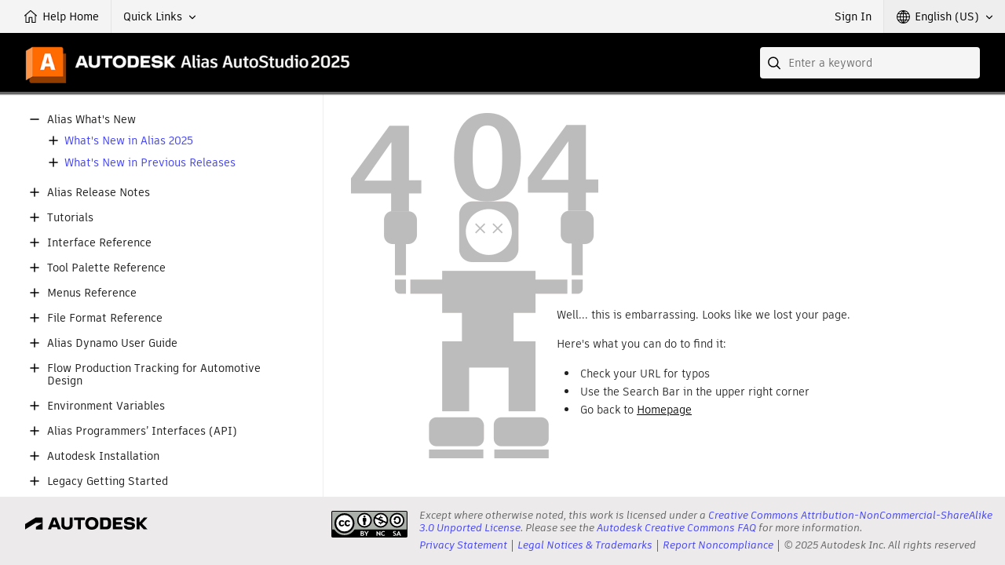

--- FILE ---
content_type: text/html;charset=UTF-8
request_url: https://help.autodesk.com/view/ALIAS/2025/ENU/?guid=Alias_Interface_and_General_Tasks_Pick_walk_html
body_size: 2899
content:
<!DOCTYPE html><html lang="en"><head>
<meta charset="utf-8">
<meta http-equiv="X-UA-Compatible" content="IE=edge">
<meta name="viewport" content="width=device-width"><meta name="theme-color" content="#FF6B00"><meta name="robots" content="noindex">
<title>Alias 2025 Help | Page Not Found | Autodesk</title>
<link rel="preconnect" href="https://damassets.autodesk.com" crossorigin="anonymous">
<link rel="preconnect" href="https://swc.autodesk.com" crossorigin="anonymous">
<link rel="icon" href="https://damassets.autodesk.com/content/dam/autodesk/logos/favicon.png" type="image/png">
<link rel="icon" href="https://damassets.autodesk.com/content/dam/autodesk/logos/autodesk-symbol-32x32.svg" type="image/svg+xml" sizes="any">
<style>body,html{height:100%;padding:0;margin:0}[data-athena-component]{height:100%;position:relative}[aria-hidden=true]{display:none}@media print{body,html{height:auto;overflow:auto}}</style><link rel="stylesheet" type="text/css" href="/view/athena/styles-rosetta/App.bundle.css?bcb1dca2"><style id="ui-regular-header"></style><link rel="stylesheet" type="text/css" href="/view/athena/styles-rosetta/Index.bundle.css?bcb1dca2"><style id="ui-theme-color"></style><link rel="stylesheet" type="text/css" href="/view/athena/styles-rosetta/PageNotFound.css?bcb1dca2"><link rel="stylesheet" type="text/css" href="/view/athena/styles-rosetta/TableOfContents.css?bcb1dca2">

<meta rel="x-prerender-render-id" content="4dfb5933-cdcd-41da-a1be-4594ee6990fc" />
			<meta rel="x-prerender-render-at" content="2026-01-06T05:22:14.199Z" /><meta rel="x-prerender-request-id" content="4dfb5933-cdcd-41da-a1be-4594ee6990fc" />
      		<meta rel="x-prerender-request-at" content="2026-01-06T05:22:13.912Z" /><meta rel="x-prerender-request-id" content="8e173952-fa4d-4c00-b924-42047d74a270" />
      		<meta rel="x-prerender-request-at" content="2026-01-24T08:44:50.613Z" /></head>
<body>



<div data-athena-component="Index" data-pane="contentPane"><div id="adsk-athena" data-ui-theme="rosetta" data-accent-color="FF6B00" data-current-source="page" data-current-id="404"><div id="ui-header-area"><div data-athena-component="Header"><header role="banner">
<ul id="ui-user-area">
<li class="ui-nav-home"><a rel="home" href="."><span class="button-text">Help Home</span></a></li><li class="ui-header__banner-links" data-athena-component="Dropdown"><div class="ui-dropdown" data-value="">
<div class="ui-dropdown__trigger" role="button" aria-haspopup="true" aria-expanded="false" tabindex="0"><span>Quick Links</span></div>
<ul role="menu" class="ui-dropdown__list" hidden="" aria-hidden="true" tabindex="-1"><li data-type="guid" data-index="0" role="menuitem"><a href="?guid=wn-whatsnewinalias2025">What's New</a></li><li data-type="guid" data-index="1" role="menuitem"><a href="?guid=Alias_ReleaseNotes_rn_Alias_2025_1_html">Release Notes</a></li><li data-type="guid" data-index="2" role="menuitem"><a href="?guid=essential-skills">Essential Skills Video Tutorials</a></li><li data-type="guid" data-index="3" role="menuitem"><a href="?guid=essential-concepts">Essential Concepts</a></li><li data-type="guid" data-index="4" role="menuitem"><a href="?guid=Alias_Interface_and_General_Tasks_The_alias_workspace_html">The Alias Workspace</a></li><li data-type="guid" data-index="5" role="menuitem"><a href="?guid=Alias_Interface_and_General_Tasks_Mouse_and_keyboard_reminders_html">Keyboard Shortcuts</a></li><li data-type="guid" data-index="6" role="menuitem"><a href="?guid=subdiv-modeling">Subdivision Modeling tutorials</a></li></ul></div></li><li class="ui-nav-identity"><div data-athena-component="Auth"><button type="button" class="ui-identity-sign-in">Sign In</button></div></li><li class="ui-nav-language"><div data-athena-component="LanguageSelector"><div class="ui-dropdown" data-value="ENU">
<div class="ui-dropdown__trigger" role="button" aria-haspopup="true" aria-expanded="false" tabindex="0"><span>English (US)</span></div>
<ol role="listbox" class="ui-dropdown__list" hidden="" aria-hidden="true" tabindex="-1"><li data-index="0" role="option" data-item-value="ENU" tabindex="0" aria-selected="true">English (US)</li><li data-index="1" role="option" data-item-value="CHS" tabindex="0">简体中文</li><li data-index="2" role="option" data-item-value="JPN" tabindex="0">日本語</li></ol></div></div></li></ul>
<div id="ui-header">
<div class="ui-product-title"><a rel="home" href="."><img src="images/product-title.png" alt="Alias 2025"></a></div></div>
<div id="ui-search-field"><div data-athena-component="SearchField"><form class="ui-search-field ui-dropdown" method="GET" action="." role="search">
<input type="text" name="query" aria-label="Search" placeholder="Enter a keyword" class="ui-dropdown__trigger" role="combobox" autocomplete="off" aria-autocomplete="list" aria-expanded="false" spellcheck="true">
<button aria-label="Submit" type="submit" tabindex="-1"></button>
<button aria-label="Clear" type="reset" tabindex="-1"></button><div class="ui-dropdown__list" role="listbox" hidden="" aria-hidden="true"><ol tabindex="-1"></ol></div></form></div></div></header></div></div><section id="ui-main-area" class="browser">
<div id="ui-content-area" role="main" class=""><div data-athena-component="ContentPane"><div class="ui-content-panel" role="tabpanel" aria-hidden="false" tabindex="-1">
<div class="toc ui-sidebar"><div data-athena-component="TableOfContents" class="sidebar-panel-container"><div class="ui-contents-panel ui-tab-panel"><button class="ui-sidebar-toggle ui-smallscreen" aria-label="Toggle sidebar" tabindex="-1"></button>
<div class="node-tree-overflow" tabindex="-1">
<div class="node-tree-container" role="navigation"><ul class="node-tree" role="tree" tabindex="-1"><li class="node-tree-item" aria-expanded="true" data-id="Alias-WhatsNew_id" role="treeitem"><span class="expand-collapse" role="button"></span><a role="button" tabindex="0">Alias What's New</a><ul class="node-tree" role="group" tabindex="-1"><li class="node-tree-item" aria-expanded="false" data-id="wn-whatsnewinalias2025" role="treeitem"><span class="expand-collapse" role="button"></span><a href="?guid=wn-whatsnewinalias2025" data-url="/cloudhelp/2025/ENU/Alias-WhatsNew/files/wn-whatsnewinalias2025.html" data-type="guid">What's New in Alias 2025</a></li><li class="node-tree-item" aria-expanded="false" data-id="Alias_WhatsNew_wn_whatsnewinaliasprevious_html" role="treeitem"><span class="expand-collapse" role="button"></span><a href="?guid=Alias_WhatsNew_wn_whatsnewinaliasprevious_html" data-url="/cloudhelp/2025/ENU/Alias-WhatsNew/files/Alias_WhatsNew_wn_whatsnewinaliasprevious_html.html" data-type="guid">What's New in Previous Releases</a></li></ul></li><li class="node-tree-item" aria-expanded="false" data-id="Alias-ReleaseNotes_id" role="treeitem"><span class="expand-collapse" role="button"></span><a role="button" tabindex="0">Alias Release Notes</a></li><li class="node-tree-item" aria-expanded="false" data-id="Alias-Video-Tutorials_id" role="treeitem"><span class="expand-collapse" role="button"></span><a role="button" tabindex="0">Tutorials</a></li><li class="node-tree-item" aria-expanded="false" data-id="Alias-Interface-and-General-Tasks_id" role="treeitem"><span class="expand-collapse" role="button"></span><a role="button" tabindex="0">Interface Reference</a></li><li class="node-tree-item" aria-expanded="false" data-id="Alias-Tool-Palette-Reference_id" role="treeitem"><span class="expand-collapse" role="button"></span><a role="button" tabindex="0">Tool Palette Reference</a></li><li class="node-tree-item" aria-expanded="false" data-id="Alias-Reference_id" role="treeitem"><span class="expand-collapse" role="button"></span><a role="button" tabindex="0">Menus Reference</a></li><li class="node-tree-item" aria-expanded="false" data-id="Alias-ImportExportData_id" role="treeitem"><span class="expand-collapse" role="button"></span><a role="button" tabindex="0">File Format Reference</a></li><li class="node-tree-item" aria-expanded="false" data-id="Alias-Dynamo_id" role="treeitem"><span class="expand-collapse" role="button"></span><a role="button" tabindex="0">Alias Dynamo User Guide</a></li><li class="node-tree-item" aria-expanded="false" data-id="Alias-Shotgun_id" role="treeitem"><span class="expand-collapse" role="button"></span><a role="button" tabindex="0">Flow Production Tracking for Automotive Design</a></li><li class="node-tree-item" aria-expanded="false" data-id="Alias-Command-Reference_id" role="treeitem"><span class="expand-collapse" role="button"></span><a role="button" tabindex="0">Environment Variables</a></li><li class="node-tree-item" aria-expanded="false" data-id="Alias-API_id" role="treeitem"><span class="expand-collapse" role="button"></span><a role="button" tabindex="0">Alias Programmers’ Interfaces (API)</a></li><li class="node-tree-item" aria-expanded="false" data-id="Autodesk-Installation-ILA" role="treeitem"><span class="expand-collapse" role="button"></span><a role="button" tabindex="0">Autodesk Installation</a></li><li class="node-tree-item" aria-expanded="false" data-id="Alias-Getting-Started_id" role="treeitem"><span class="expand-collapse" role="button"></span><a role="button" tabindex="0">Legacy Getting Started</a></li></ul></div></div></div></div></div>
<div class="ui-after-toc"></div>
<div class="ui-back-to"></div>
<div class="ui-before-content"><div data-athena-component="Breadcrumbs"></div></div>
<div class="ui-content-wrap"><div data-athena-component="ContentLoader"><article itemscope="" itemtype="http://schema.org/TechArticle" class="wbh-caas-viewer" data-source="page" data-id="404" data-publishdate=""><div data-athena-component="PageNotFound"><div class="page-not-found"><div class="body-404">
<div class="head-text">
<h1>Page Not Found</h1>
</div>
<p>Well... this is embarrassing. Looks like we lost your page.</p>
<p>Here's what you can do to find it:</p>
<ul>
<li>Check your URL for typos</li>
<li>Use the Search Bar in the upper right corner</li>
<li>Go back to <a href="." rel="home">Homepage</a></li></ul></div></div></div></article></div></div></div></div></div></section><div id="ui-footer-area"><div data-athena-component="Footer"><footer id="athena-footer" role="contentinfo">
<div class="akn-logo"><a class="cc-logo" href="https://creativecommons.org/licenses/by-nc-sa/3.0/" target="_blank" rel="noopener" role="presentation" title="Creative Commons License"></a>
<p>Except where otherwise noted, this work is licensed under a <a href="https://creativecommons.org/licenses/by-nc-sa/3.0/" target="_blank">Creative Commons Attribution-NonCommercial-ShareAlike 3.0 Unported License</a>. Please see the <a href="https://autodesk.com/creativecommons" target="_blank">Autodesk Creative Commons FAQ</a> for more information.</p><nav><ul><li><a href="https://www.autodesk.com/company/legal-notices-trademarks/privacy-statement" target="_blank">Privacy Statement</a></li><li><a href="https://www.autodesk.com/company/legal-notices-trademarks" target="_blank">Legal Notices &amp; Trademarks</a></li><li><a href="https://www.autodesk.com/company/license-compliance/report-noncompliance" target="_blank">Report Noncompliance</a></li><li><span class="copyright-notice">© 2025 Autodesk Inc. All rights reserved</span></li></ul></nav></div></footer></div></div></div></div></body></html>